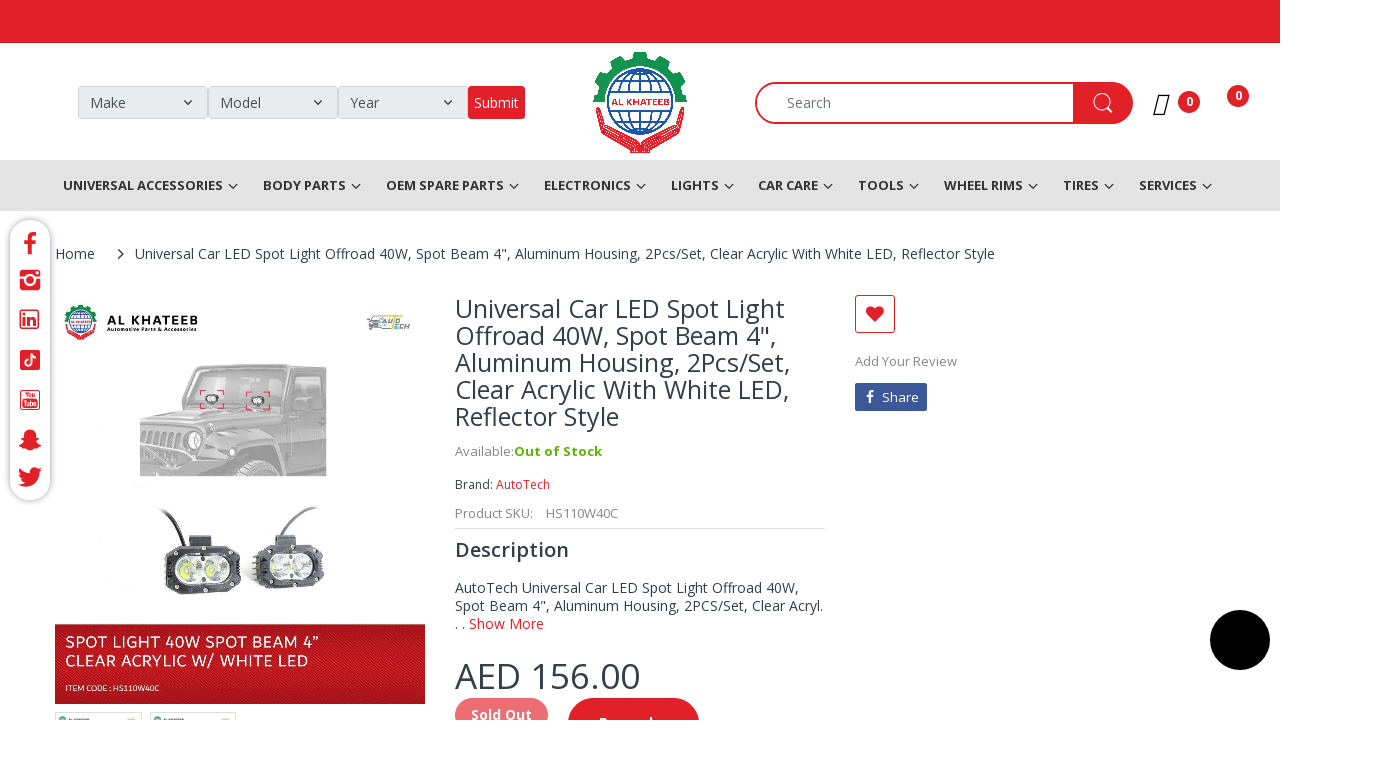

--- FILE ---
content_type: text/javascript
request_url: https://alkhateeb.ae/cdn/shop/t/19/assets/header.js?v=110241581373397502351741333283
body_size: -366
content:
document.addEventListener("DOMContentLoaded",function(){var dropdowns=document.querySelectorAll(".dropdown");function adjustDropdownPosition(dropdownMenu){var rect=dropdownMenu.getBoundingClientRect(),viewportWidth=window.innerWidth||document.documentElement.clientWidth;rect.right>viewportWidth?(dropdownMenu.style.left="auto",dropdownMenu.style.right="0"):(dropdownMenu.style.left="",dropdownMenu.style.right="")}dropdowns.forEach(function(dropdown){var dropdownMenu=dropdown.querySelector(".dropdown-menu");dropdown.addEventListener("mouseenter",function(){dropdown.classList.add("active-dropdown"),adjustDropdownPosition(dropdownMenu)}),dropdown.addEventListener("mouseleave",function(){dropdown.classList.remove("active-dropdown"),dropdownMenu.style.left="",dropdownMenu.style.right=""})})});
//# sourceMappingURL=/cdn/shop/t/19/assets/header.js.map?v=110241581373397502351741333283
